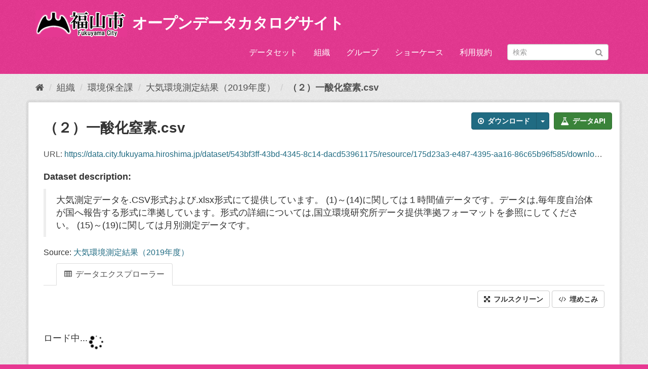

--- FILE ---
content_type: text/html; charset=utf-8
request_url: https://data.city.fukuyama.hiroshima.jp/dataset/2019/resource/175d23a3-e487-4395-aa16-86c65b96f585
body_size: 7995
content:
<!DOCTYPE html>
<!--[if IE 9]> <html lang="ja" class="ie9"> <![endif]-->
<!--[if gt IE 8]><!--> <html lang="ja"> <!--<![endif]-->
  <head>
    <meta charset="utf-8" />
      <meta name="generator" content="ckan 2.9.1" />
      <meta name="viewport" content="width=device-width, initial-scale=1.0">
    <title>大気環境測定結果（2019年度） - （２）一酸化窒素.csv - オープンデータカタログサイト</title>

    
    
    <link rel="shortcut icon" href="/favicon.ico" />
    
    
        
<!-- Snippet googleanalytics/snippets/googleanalytics_header.html start -->
<script type="text/javascript">
  (function(i,s,o,g,r,a,m){i['GoogleAnalyticsObject']=r;i[r]=i[r]||function(){
  (i[r].q=i[r].q||[]).push(arguments)},i[r].l=1*new Date();a=s.createElement(o),
  m=s.getElementsByTagName(o)[0];a.async=1;a.src=g;m.parentNode.insertBefore(a,m)
  })(window,document,'script','//www.google-analytics.com/analytics.js','ga');

  ga('create', 'UA-167893085-2', 'auto', {});
  
  ga('set', 'anonymizeIp', true);
  ga('send', 'pageview');
</script>
<!-- Snippet googleanalytics/snippets/googleanalytics_header.html end -->

    

      
      
      
      
    

    
      
      
    
  
  <meta property="og:title" content="大気環境測定結果（2019年度） - （２）一酸化窒素.csv - オープンデータカタログサイト">
  <meta property="og:description" content="大気測定データを.CSV形式および.xlsx形式にて提供しています。


(1)～(14)に関しては１時間値データです。データは,毎年度自治体が国へ報告する形式に準拠しています。形式の詳細については,国立環境研究所データ提供準拠フォーマットを参照にしてください。


(15)～(19)に関しては月別測定データです。

">


    
    <link href="/webassets/base/7827ac23_fuchsia.css" rel="stylesheet"/><style>
        @media (min-width: 1400px) {
    header .container {
        width: 1400px;
    }
}

header.navbar-static-top.masthead {
    padding-top: 20px
}

#content .primary li.media-item img.media-image {
    display: block;
    max-width: 100%;
    height: auto;
}

body {
    font-size: 16px;
}

.homepage.layout-2 > div[role="main"]:not(.hero) {
    padding-top: 10px;
    background: #eee url(../../../base/images/bg.png);
}

.featured .media-heading {
    display: none;
}

.featured .media-image img {
    width: 490px;
}

header.masthead hgroup h1 {
    float: right;
    margin-left: 10px;
}
      </style>
     <!---->

<!-- Google tag (gtag.js) -->
<script async
src="https://www.googletagmanager.com/gtag/js?id=G-XCKW9Y1ELX"></script>
<script>
 window.dataLayer = window.dataLayer || [];
 function gtag(){dataLayer.push(arguments);}
 gtag('js', new Date());

 gtag('config', 'G-XCKW9Y1ELX');
</script>


  </head>

  
  <body data-site-root="https://data.city.fukuyama.hiroshima.jp/" data-locale-root="https://data.city.fukuyama.hiroshima.jp/" >

    
    
        
    

    
    <div class="sr-only sr-only-focusable"><a href="#content">スキップして内容へ</a></div>
  

  
     
  

<header class="navbar navbar-static-top masthead">
    
  <div class="container">
    <div class="navbar-right">
      <button data-target="#main-navigation-toggle" data-toggle="collapse" class="navbar-toggle collapsed" type="button" aria-label="expand or collapse" aria-expanded="false">
        <span class="sr-only">Toggle navigation</span>
        <span class="fa fa-bars"></span>
      </button>
    </div>
    <hgroup class="header-image navbar-left">
       
  <a class="logo" href="/"><img src="/uploads/admin/2021-02-09-085705.14404218153.png" alt="オープンデータカタログサイト" title="オープンデータカタログサイト" /></a>
   <h1>
    <a href="/">オープンデータカタログサイト</a>
  </h1>
 
    </hgroup>

    <div class="collapse navbar-collapse" id="main-navigation-toggle">
      
      <nav class="section navigation">
        <ul class="nav nav-pills">
            
  <li><a href="/dataset/">データセット</a></li><li><a href="/organization/">組織</a></li><li><a href="/group/">グループ</a></li><li><a href="/showcase">ショーケース</a></li><li><a href="/terms">利用規約</a></li>

        </ul>
      </nav>
       
      <form class="section site-search simple-input" action="/dataset/" method="get">
        <div class="field">
          <label for="field-sitewide-search">データセットを検索</label>
          <input id="field-sitewide-search" type="text" class="form-control" name="q" placeholder="検索" aria-label="データセット検索"/>
          <button class="btn-search" type="submit" aria-label="Submit"><i class="fa fa-search"></i></button>
        </div>
      </form>
      
    </div>
  </div>
</header>

  
    <div class="main">
      <div id="content" class="container">
        
          
            <div class="flash-messages">
              
                
              
            </div>
          

          
            <div class="toolbar" role="navigation" aria-label="Breadcrumb">
              
                
                  <ol class="breadcrumb">
                    
<!-- Snippet snippets/home_breadcrumb_item.html start -->

<li class="home"><a href="/" aria-label="ホーム"><i class="fa fa-home"></i><span> ホーム</span></a></li>
<!-- Snippet snippets/home_breadcrumb_item.html end -->

                    
  
  
    
    
      
      
      <li><a href="/organization/">組織</a></li>
      <li><a href="/organization/kankyo-hozen">環境保全課</a></li>
    
    <li><a href="/dataset/2019">大気環境測定結果（2019年度）</a></li>
  

  <li class="active"><a href="">（２）一酸化窒素.csv</a></li>

                  </ol>
                
              
            </div>
          

          <div class="row wrapper">
            
            
  
    <section class="module module-resource" role="complementary">
      
      <div class="module-content">
        <div class="actions">
          
          <ul>
            
  
            
            
              <li>
                <div class="btn-group">
                <a class="btn btn-primary resource-url-analytics resource-type-None" href="https://data.city.fukuyama.hiroshima.jp/dataset/543bf3ff-43bd-4345-8c14-dacd53961175/resource/175d23a3-e487-4395-aa16-86c65b96f585/download/02no.csv">
                  
                    <i class="fa fa-arrow-circle-o-down"></i> ダウンロード
                  
                </a>
                
                  
                <button class="btn btn-primary dropdown-toggle" data-toggle="dropdown">
                    <span class="caret"></span>
                  </button>
                <ul class="dropdown-menu">
                  <li>
                    <a href="/datastore/dump/175d23a3-e487-4395-aa16-86c65b96f585?bom=True"
                      target="_blank"><span>CSV</span></a>
                    <a href="/datastore/dump/175d23a3-e487-4395-aa16-86c65b96f585?format=tsv&amp;bom=True"
                      target="_blank"><span>TSV</span></a>
                    <a href="/datastore/dump/175d23a3-e487-4395-aa16-86c65b96f585?format=json"
                      target="_blank"><span>JSON</span></a>
                    <a href="/datastore/dump/175d23a3-e487-4395-aa16-86c65b96f585?format=xml"
                      target="_blank"><span>XML</span></a>
                  </li>
                </ul>
                  
                
                </div>
              </li>
            
            
  
    <li>
<!-- Snippet package/snippets/data_api_button.html start -->


  
  
  <a class="btn btn-success" href="/api/1/util/snippet/api_info.html?resource_id=175d23a3-e487-4395-aa16-86c65b96f585" data-module="api-info" data-module-template="/api/1/util/snippet/api_info.html?resource_id=175d23a3-e487-4395-aa16-86c65b96f585" data-loading-text="ロード中..."><i class="fa fa-flask fa-lg"></i> データAPI</a>

<!-- Snippet package/snippets/data_api_button.html end -->
</li>
  

          </ul>
          
        </div>
        
          
            
          
          <h1 class="page-heading">（２）一酸化窒素.csv</h1>
          
            
              <p class="text-muted ellipsis">URL: <a class="resource-url-analytics" href="https://data.city.fukuyama.hiroshima.jp/dataset/543bf3ff-43bd-4345-8c14-dacd53961175/resource/175d23a3-e487-4395-aa16-86c65b96f585/download/02no.csv" title="https://data.city.fukuyama.hiroshima.jp/dataset/543bf3ff-43bd-4345-8c14-dacd53961175/resource/175d23a3-e487-4395-aa16-86c65b96f585/download/02no.csv">https://data.city.fukuyama.hiroshima.jp/dataset/543bf3ff-43bd-4345-8c14-dacd53961175/resource/175d23a3-e487-4395-aa16-86c65b96f585/download/02no.csv</a></p>
            
          
          <div class="prose notes" property="rdfs:label">
            
            
              <h3>Dataset description:</h3>
              <blockquote>大気測定データを.CSV形式および.xlsx形式にて提供しています。


(1)～(14)に関しては１時間値データです。データは,毎年度自治体が国へ報告する形式に準拠しています。形式の詳細については,国立環境研究所データ提供準拠フォーマットを参照にしてください。


(15)～(19)に関しては月別測定データです。

</blockquote>
              <p>Source: <a href="/dataset/2019">大気環境測定結果（2019年度）</a>
            
          </div>
        
      
      
      
        
          
          
<!-- Snippet package/snippets/resource_views_list.html start -->


  <ul class="nav nav-tabs nav-tabs-plain" >
    

  
  
  	
    
<!-- Snippet package/snippets/resource_views_list_item.html start -->



  


<li class=" active" data-id="8c7956af-f59a-4e90-bf5d-ee3db7a29b2b">

  <a href="/dataset/2019/resource/175d23a3-e487-4395-aa16-86c65b96f585?view_id=8c7956af-f59a-4e90-bf5d-ee3db7a29b2b" data-id="8c7956af-f59a-4e90-bf5d-ee3db7a29b2b">
    <i class="fa icon fa-table"></i>
    データエクスプローラー
  </a>
</li>
<!-- Snippet package/snippets/resource_views_list_item.html end -->

  
</ul>

<!-- Snippet package/snippets/resource_views_list.html end -->

        
          
            <div class="resource-view">
              
              
              
                
                  
                    
                      
<!-- Snippet package/snippets/resource_view.html start -->



  <div id="view-8c7956af-f59a-4e90-bf5d-ee3db7a29b2b" class="resource-view" data-id="8c7956af-f59a-4e90-bf5d-ee3db7a29b2b" data-title="データエクスプローラー" data-description="">
  <div class="actions">
    <a class="btn btn-default"
       target="_blank"
       href="https://data.city.fukuyama.hiroshima.jp/dataset/2019/resource/175d23a3-e487-4395-aa16-86c65b96f585/view/8c7956af-f59a-4e90-bf5d-ee3db7a29b2b">
      <i class="fa fa-arrows-alt"></i>
      フルスクリーン
    </a>
    <a class="btn btn-default"
       href="#embed-8c7956af-f59a-4e90-bf5d-ee3db7a29b2b"
       data-module="resource-view-embed"
       data-module-id="8c7956af-f59a-4e90-bf5d-ee3db7a29b2b"
       data-module-url="https://data.city.fukuyama.hiroshima.jp/dataset/2019/resource/175d23a3-e487-4395-aa16-86c65b96f585/view/8c7956af-f59a-4e90-bf5d-ee3db7a29b2b">
      <i class="fa fa-code"></i>
      埋めこみ
    </a>
  </div>
  <p class="desc"></p>
    <div class="m-top ckanext-datapreview">
      
        
<!-- Snippet package/snippets/resource_view_filters.html start -->
<div
  class="resource-view-filters"
  data-module="resource-view-filters"
  data-module-resource-id="175d23a3-e487-4395-aa16-86c65b96f585"
  data-module-fields="[&#34;01h&#34;, &#34;02h&#34;, &#34;03h&#34;, &#34;04h&#34;, &#34;05h&#34;, &#34;06h&#34;, &#34;07h&#34;, &#34;08h&#34;, &#34;09h&#34;, &#34;10h&#34;, &#34;11h&#34;, &#34;12h&#34;, &#34;13h&#34;, &#34;14h&#34;, &#34;15h&#34;, &#34;16h&#34;, &#34;17h&#34;, &#34;18h&#34;, &#34;19h&#34;, &#34;20h&#34;, &#34;21h&#34;, &#34;22h&#34;, &#34;23h&#34;, &#34;24h&#34;, &#34;_id&#34;, &#34;\u5e02\u753a\u6751\u30b3\u30fc\u30c9&#34;, &#34;\u6e2c\u5b9a\u5358\u4f4d\u30b3\u30fc\u30c9&#34;, &#34;\u6e2c\u5b9a\u5c40\u30b3\u30fc\u30c9&#34;, &#34;\u6e2c\u5b9a\u5e74\u5ea6&#34;, &#34;\u6e2c\u5b9a\u65e5&#34;, &#34;\u6e2c\u5b9a\u6708&#34;, &#34;\u6e2c\u5b9a\u9805\u76ee\u30b3\u30fc\u30c9&#34;]"
  >
</div>
<!-- Snippet package/snippets/resource_view_filters.html end -->

      
      
        <div class="data-viewer-error js-hide">
          <p class="text-danger">
            <i class="fa fa-info-circle"></i>
            現在、このリソースビューは表示できません
            <a href="#" data-toggle="collapse" data-target="#data-view-error">
              詳細情報の表示
            </a>
          </p>
          <p id="data-view-error" class="collapse"></p>
          <p>
            <a href="https://data.city.fukuyama.hiroshima.jp/dataset/543bf3ff-43bd-4345-8c14-dacd53961175/resource/175d23a3-e487-4395-aa16-86c65b96f585/download/02no.csv" class="btn btn-default btn-lg resource-url-analytics" target="_blank">
              <i class="fa fa-lg fa-arrow-circle-o-down"></i>
              リソースをダウンロード
            </a>
          </p>
        </div>
        
          
          
            
          
        
        <iframe src="https://data.city.fukuyama.hiroshima.jp/dataset/2019/resource/175d23a3-e487-4395-aa16-86c65b96f585/view/8c7956af-f59a-4e90-bf5d-ee3db7a29b2b" frameborder="0" width="100%" data-module="data-viewer">
          <p>ブラウザが iframe をサポートしていません</p>
        </iframe>
      
    </div>
    <div id="embed-8c7956af-f59a-4e90-bf5d-ee3db7a29b2b" class="modal fade resource-view-embed">
      <div class="modal-dialog">
    <div class="modal-content">

      <div class="modal-header">
        <button type="button" class="close" data-dismiss="modal">&times;</button>
        <h3 class="modal-title">埋め込まれたリソースビュー</h3>
      </div>
      <div class="modal-body">
        <p class="embed-content">生のHTMLをサポートするCMSやブログソフトウェアにコピー&ペーストでコードを埋め込むことができます</p>
        <div class="row">
          <div class="col-md-6">
            
  <div class="form-group control-full">
  <label class="control-label" for="width">幅</label>
  <div class="controls ">
  
<input id="width" type="text" name="width" value="700" placeholder=""  class="form-control" />

  
  
  </div>
  </div>
  

          </div>
          <div class="col-md-6">
            
  <div class="form-group control-full">
  <label class="control-label" for="height">高さ</label>
  <div class="controls ">
  
<input id="height" type="text" name="height" value="400" placeholder=""  class="form-control" />

  
  
  </div>
  </div>
  

          </div>
        </div>
        
  
  
  <div class="form-group pre control-full">
  <label class="control-label" for="code">コード</label>
  <div class="controls ">
  
  <textarea id="code" name="code" cols="20" rows="3" placeholder=""  class="form-control"></textarea>
  
  
  
  </div>
  </div>
  
  
      </div>
      </div>
      </div>
    </div>
  </div>

<!-- Snippet package/snippets/resource_view.html end -->

                    
                  
                
              
            </div>
          
        </div>
      
      
      
      
    </section>
  


            
              <aside class="secondary col-sm-3">
                
                

  
    
<!-- Snippet package/snippets/resources.html start -->



  
    <section class="module module-narrow resources">
      
        
          <h2 class="module-heading"><i class="fa fa-files-o"></i> リソース</h2>
        
        
          <ul class="list-unstyled nav nav-simple">
            
              <li class="nav-item">
                <a href="/dataset/2019/resource/71c47faf-1241-4cff-9696-825130511aab?inner_span=True">2019年度配置図.pdf</a>
              </li>
            
              <li class="nav-item">
                <a href="/dataset/2019/resource/2aa7da0b-d2db-4b1a-a326-0998107f2e5b?inner_span=True">2019年度測定項目.pdf</a>
              </li>
            
              <li class="nav-item">
                <a href="/dataset/2019/resource/f739d294-288e-453c-9957-08db2c17fd3f?inner_span=True">2019年度国立環境研究所データ提供準拠フォーマット.pdf</a>
              </li>
            
              <li class="nav-item">
                <a href="/dataset/2019/resource/d3470190-f4b5-46da-abd0-62b3c720ab02?inner_span=True">（１）二酸化硫黄.csv</a>
              </li>
            
              <li class="nav-item active">
                <a href="/dataset/2019/resource/175d23a3-e487-4395-aa16-86c65b96f585?inner_span=True">（２）一酸化窒素.csv</a>
              </li>
            
              <li class="nav-item">
                <a href="/dataset/2019/resource/093e1706-744d-4001-b117-c901691a4922?inner_span=True">（３）二酸化窒素.csv</a>
              </li>
            
              <li class="nav-item">
                <a href="/dataset/2019/resource/044dca5c-e212-411a-8b99-6203f27184e5?inner_span=True">（４）窒素酸化物.csv</a>
              </li>
            
              <li class="nav-item">
                <a href="/dataset/2019/resource/5965e231-028e-4146-b15b-04849841a272?inner_span=True">（５）一酸化炭素.csv</a>
              </li>
            
              <li class="nav-item">
                <a href="/dataset/2019/resource/cd0346a2-95ed-401c-b870-00c98e08a3dc?inner_span=True">（６）光化学オキシダント.csv</a>
              </li>
            
              <li class="nav-item">
                <a href="/dataset/2019/resource/da2bffd4-dab0-4c2a-a86f-14f3dcc50406?inner_span=True">（７）非メタン炭化水素.csv</a>
              </li>
            
              <li class="nav-item">
                <a href="/dataset/2019/resource/da42f4eb-f432-4ec5-832f-273edd6e26f8?inner_span=True">（８）メタン.csv</a>
              </li>
            
              <li class="nav-item">
                <a href="/dataset/2019/resource/ee1ce7e5-8949-4081-9694-9965f47e192d?inner_span=True">（９）全炭化水素.csv</a>
              </li>
            
              <li class="nav-item">
                <a href="/dataset/2019/resource/8b19c45c-0781-41f5-919b-0a66d25b1b3a?inner_span=True">（10）浮遊粒子状物質.csv</a>
              </li>
            
              <li class="nav-item">
                <a href="/dataset/2019/resource/19600e61-e342-4348-8a22-b84e8eb0878c?inner_span=True">（11）温度.csv</a>
              </li>
            
              <li class="nav-item">
                <a href="/dataset/2019/resource/3d9d76d4-6410-4ab3-acf3-3d6d36008fec?inner_span=True">（12）湿度.csv</a>
              </li>
            
              <li class="nav-item">
                <a href="/dataset/2019/resource/69c393fb-32f5-4d45-915d-55eae2ccd365?inner_span=True">（13）日射量.csv</a>
              </li>
            
              <li class="nav-item">
                <a href="/dataset/2019/resource/44b7141b-4edc-4c14-86c6-30e4fb4ab3f7?inner_span=True">（14）微小粒子状物質(PM2.5).csv</a>
              </li>
            
              <li class="nav-item">
                <a href="/dataset/2019/resource/ef287841-bb49-45ee-9a1f-30b12b8d8e6c?inner_span=True">（15）降下ばいじん.xls</a>
              </li>
            
              <li class="nav-item">
                <a href="/dataset/2019/resource/93ecc7fd-b8ee-4d87-abf5-cd63e812502e?inner_span=True">（16）窒素酸化物（NG-KN-S法）.xls</a>
              </li>
            
              <li class="nav-item">
                <a href="/dataset/2019/resource/a89b4f1a-09d1-44cf-b4ce-425493180837?inner_span=True">（17）浮遊粒子状物質中の金属量（C.L.V.法）.xlsx</a>
              </li>
            
              <li class="nav-item">
                <a href="/dataset/2019/resource/0a188210-d14c-4f54-bbe9-bb2577149ba6?inner_span=True">（18）有害大気汚染物質.xlsx</a>
              </li>
            
              <li class="nav-item">
                <a href="/dataset/2019/resource/37f8c139-99f7-4ee4-aa06-3fe81eda3fb4?inner_span=True">（19）気象データ（気象庁...</a>
              </li>
            
          </ul>
        
      
    </section>
  

<!-- Snippet package/snippets/resources.html end -->

  

  
    
<!-- Snippet snippets/social.html start -->


  <section class="module module-narrow social">
    
      <h2 class="module-heading"><i class="fa fa-share-square-o"></i> ソーシャル</h2>
    
    
      <ul class="nav nav-simple">
        <li class="nav-item"><a href="https://twitter.com/share?url=https://data.city.fukuyama.hiroshima.jp/dataset/2019/resource/175d23a3-e487-4395-aa16-86c65b96f585" target="_blank"><i class="fa fa-twitter-square"></i> Twitter</a></li>
        <li class="nav-item"><a href="https://www.facebook.com/sharer.php?u=https://data.city.fukuyama.hiroshima.jp/dataset/2019/resource/175d23a3-e487-4395-aa16-86c65b96f585" target="_blank"><i class="fa fa-facebook-square"></i> Facebook</a></li>
      </ul>
    
  </section>

<!-- Snippet snippets/social.html end -->

  

              </aside>
            

            
              <div class="primary col-sm-9 col-xs-12" role="main">
                
                
  
    
      <section class="module">
        
  
  
    <div class="module-content">
      <h2>データディクショナリ</h2>
      <table class="table table-striped table-bordered table-condensed" data-module="table-toggle-more">
        <thead>
          
          <tr>
            <th scope="col">列</th>
            <th scope="col">タイプ</th>
            <th scope="col">ラベル</th>
            <th scope="col">説明</th>
          </tr>
          
        </thead>
        
          
          
            
<!-- Snippet package/snippets/dictionary_table.html start -->
<tr>
  <td>測定年度</td>
  <td>numeric</td>
  <td></td>
  <td></td>
</tr>
<!-- Snippet package/snippets/dictionary_table.html end -->

          
            
<!-- Snippet package/snippets/dictionary_table.html start -->
<tr>
  <td>測定局コード</td>
  <td>numeric</td>
  <td></td>
  <td></td>
</tr>
<!-- Snippet package/snippets/dictionary_table.html end -->

          
            
<!-- Snippet package/snippets/dictionary_table.html start -->
<tr>
  <td>市町村コード</td>
  <td>numeric</td>
  <td></td>
  <td></td>
</tr>
<!-- Snippet package/snippets/dictionary_table.html end -->

          
            
<!-- Snippet package/snippets/dictionary_table.html start -->
<tr>
  <td>測定項目コード</td>
  <td>text</td>
  <td></td>
  <td></td>
</tr>
<!-- Snippet package/snippets/dictionary_table.html end -->

          
            
<!-- Snippet package/snippets/dictionary_table.html start -->
<tr>
  <td>測定単位コード</td>
  <td>text</td>
  <td></td>
  <td></td>
</tr>
<!-- Snippet package/snippets/dictionary_table.html end -->

          
            
<!-- Snippet package/snippets/dictionary_table.html start -->
<tr>
  <td>測定月</td>
  <td>numeric</td>
  <td></td>
  <td></td>
</tr>
<!-- Snippet package/snippets/dictionary_table.html end -->

          
            
<!-- Snippet package/snippets/dictionary_table.html start -->
<tr>
  <td>測定日</td>
  <td>numeric</td>
  <td></td>
  <td></td>
</tr>
<!-- Snippet package/snippets/dictionary_table.html end -->

          
            
<!-- Snippet package/snippets/dictionary_table.html start -->
<tr>
  <td>01h</td>
  <td>numeric</td>
  <td></td>
  <td></td>
</tr>
<!-- Snippet package/snippets/dictionary_table.html end -->

          
            
<!-- Snippet package/snippets/dictionary_table.html start -->
<tr>
  <td>02h</td>
  <td>numeric</td>
  <td></td>
  <td></td>
</tr>
<!-- Snippet package/snippets/dictionary_table.html end -->

          
            
<!-- Snippet package/snippets/dictionary_table.html start -->
<tr>
  <td>03h</td>
  <td>numeric</td>
  <td></td>
  <td></td>
</tr>
<!-- Snippet package/snippets/dictionary_table.html end -->

          
            
<!-- Snippet package/snippets/dictionary_table.html start -->
<tr>
  <td>04h</td>
  <td>numeric</td>
  <td></td>
  <td></td>
</tr>
<!-- Snippet package/snippets/dictionary_table.html end -->

          
            
<!-- Snippet package/snippets/dictionary_table.html start -->
<tr>
  <td>05h</td>
  <td>numeric</td>
  <td></td>
  <td></td>
</tr>
<!-- Snippet package/snippets/dictionary_table.html end -->

          
            
<!-- Snippet package/snippets/dictionary_table.html start -->
<tr>
  <td>06h</td>
  <td>numeric</td>
  <td></td>
  <td></td>
</tr>
<!-- Snippet package/snippets/dictionary_table.html end -->

          
            
<!-- Snippet package/snippets/dictionary_table.html start -->
<tr>
  <td>07h</td>
  <td>numeric</td>
  <td></td>
  <td></td>
</tr>
<!-- Snippet package/snippets/dictionary_table.html end -->

          
            
<!-- Snippet package/snippets/dictionary_table.html start -->
<tr>
  <td>08h</td>
  <td>numeric</td>
  <td></td>
  <td></td>
</tr>
<!-- Snippet package/snippets/dictionary_table.html end -->

          
            
<!-- Snippet package/snippets/dictionary_table.html start -->
<tr>
  <td>09h</td>
  <td>numeric</td>
  <td></td>
  <td></td>
</tr>
<!-- Snippet package/snippets/dictionary_table.html end -->

          
            
<!-- Snippet package/snippets/dictionary_table.html start -->
<tr>
  <td>10h</td>
  <td>numeric</td>
  <td></td>
  <td></td>
</tr>
<!-- Snippet package/snippets/dictionary_table.html end -->

          
            
<!-- Snippet package/snippets/dictionary_table.html start -->
<tr>
  <td>11h</td>
  <td>numeric</td>
  <td></td>
  <td></td>
</tr>
<!-- Snippet package/snippets/dictionary_table.html end -->

          
            
<!-- Snippet package/snippets/dictionary_table.html start -->
<tr>
  <td>12h</td>
  <td>numeric</td>
  <td></td>
  <td></td>
</tr>
<!-- Snippet package/snippets/dictionary_table.html end -->

          
            
<!-- Snippet package/snippets/dictionary_table.html start -->
<tr>
  <td>13h</td>
  <td>numeric</td>
  <td></td>
  <td></td>
</tr>
<!-- Snippet package/snippets/dictionary_table.html end -->

          
            
<!-- Snippet package/snippets/dictionary_table.html start -->
<tr>
  <td>14h</td>
  <td>numeric</td>
  <td></td>
  <td></td>
</tr>
<!-- Snippet package/snippets/dictionary_table.html end -->

          
            
<!-- Snippet package/snippets/dictionary_table.html start -->
<tr>
  <td>15h</td>
  <td>numeric</td>
  <td></td>
  <td></td>
</tr>
<!-- Snippet package/snippets/dictionary_table.html end -->

          
            
<!-- Snippet package/snippets/dictionary_table.html start -->
<tr>
  <td>16h</td>
  <td>numeric</td>
  <td></td>
  <td></td>
</tr>
<!-- Snippet package/snippets/dictionary_table.html end -->

          
            
<!-- Snippet package/snippets/dictionary_table.html start -->
<tr>
  <td>17h</td>
  <td>numeric</td>
  <td></td>
  <td></td>
</tr>
<!-- Snippet package/snippets/dictionary_table.html end -->

          
            
<!-- Snippet package/snippets/dictionary_table.html start -->
<tr>
  <td>18h</td>
  <td>numeric</td>
  <td></td>
  <td></td>
</tr>
<!-- Snippet package/snippets/dictionary_table.html end -->

          
            
<!-- Snippet package/snippets/dictionary_table.html start -->
<tr>
  <td>19h</td>
  <td>numeric</td>
  <td></td>
  <td></td>
</tr>
<!-- Snippet package/snippets/dictionary_table.html end -->

          
            
<!-- Snippet package/snippets/dictionary_table.html start -->
<tr>
  <td>20h</td>
  <td>numeric</td>
  <td></td>
  <td></td>
</tr>
<!-- Snippet package/snippets/dictionary_table.html end -->

          
            
<!-- Snippet package/snippets/dictionary_table.html start -->
<tr>
  <td>21h</td>
  <td>numeric</td>
  <td></td>
  <td></td>
</tr>
<!-- Snippet package/snippets/dictionary_table.html end -->

          
            
<!-- Snippet package/snippets/dictionary_table.html start -->
<tr>
  <td>22h</td>
  <td>numeric</td>
  <td></td>
  <td></td>
</tr>
<!-- Snippet package/snippets/dictionary_table.html end -->

          
            
<!-- Snippet package/snippets/dictionary_table.html start -->
<tr>
  <td>23h</td>
  <td>numeric</td>
  <td></td>
  <td></td>
</tr>
<!-- Snippet package/snippets/dictionary_table.html end -->

          
            
<!-- Snippet package/snippets/dictionary_table.html start -->
<tr>
  <td>24h</td>
  <td>numeric</td>
  <td></td>
  <td></td>
</tr>
<!-- Snippet package/snippets/dictionary_table.html end -->

          
        
      </table>
    </div>
  
  
  
        <div class="module-content">
          <h2>追加情報</h2>
          <table class="table table-striped table-bordered table-condensed" data-module="table-toggle-more">
            <thead>
              <tr>
                <th scope="col">フィールド</th>
                <th scope="col">値</th>
              </tr>
            </thead>
            <tbody>
              <tr>
                <th scope="row">最終更新日</th>
                <td>2021年3月19日</td>
              </tr>
              <tr>
                <th scope="row">メタデータ最終更新日時</th>
                <td>2021年3月19日</td>
              </tr>
              <tr>
                <th scope="row">作成日</th>
                <td>2021年3月19日</td>
              </tr>
              <tr>
                <th scope="row">データ形式</th>
                <td>CSV</td>
              </tr>
              <tr>
                <th scope="row">ライセンス</th>
                <td>
<!-- Snippet snippets/license.html start -->



  
    
  
    
      <span>ライセンスが提示されていません</span>
    
  

  

<!-- Snippet snippets/license.html end -->
</td>
              </tr>
              
                
              
                
                  <tr class="toggle-more"><th scope="row">Datastore active</th><td>True</td></tr>
                
              
                
              
                
                  <tr class="toggle-more"><th scope="row">Has views</th><td>True</td></tr>
                
              
                
                  <tr class="toggle-more"><th scope="row">Id</th><td>175d23a3-e487-4395-aa16-86c65b96f585</td></tr>
                
              
                
              
                
              
                
                  <tr class="toggle-more"><th scope="row">Mimetype</th><td>text/csv</td></tr>
                
              
                
                  <tr class="toggle-more"><th scope="row">On same domain</th><td>True</td></tr>
                
              
                
                  <tr class="toggle-more"><th scope="row">Package id</th><td>543bf3ff-43bd-4345-8c14-dacd53961175</td></tr>
                
              
                
                  <tr class="toggle-more"><th scope="row">Position</th><td>4</td></tr>
                
              
                
                  <tr class="toggle-more"><th scope="row">Size</th><td>261.3 KiB</td></tr>
                
              
                
                  <tr class="toggle-more"><th scope="row">State</th><td>active</td></tr>
                
              
                
                  <tr class="toggle-more"><th scope="row">Url type</th><td>upload</td></tr>
                
              
            </tbody>
          </table>
        </div>
        

      </section>
    
  

              </div>
            
          </div>
        
      </div>
    </div>
  
    <footer class="site-footer">
  <div class="container">
    
<div class="row">
    <div class="col-md-4 attribution">
        
        
<!-- Snippet snippets/language_selector.html start -->

<form class="form-inline form-select lang-select" action="/util/redirect" data-module="select-switch" method="POST">
  <label for="field-lang-select">言語</label>
  <select id="field-lang-select" name="url" data-module="autocomplete" data-module-dropdown-class="lang-dropdown" data-module-container-class="lang-container">
    
      <option value="/ja/dataset/2019/resource/175d23a3-e487-4395-aa16-86c65b96f585" selected="selected">
        日本語
      </option>
    
      <option value="/en/dataset/2019/resource/175d23a3-e487-4395-aa16-86c65b96f585" >
        English
      </option>
    
      <option value="/pt_BR/dataset/2019/resource/175d23a3-e487-4395-aa16-86c65b96f585" >
        português (Brasil)
      </option>
    
      <option value="/it/dataset/2019/resource/175d23a3-e487-4395-aa16-86c65b96f585" >
        italiano
      </option>
    
      <option value="/cs_CZ/dataset/2019/resource/175d23a3-e487-4395-aa16-86c65b96f585" >
        čeština (Česko)
      </option>
    
      <option value="/ca/dataset/2019/resource/175d23a3-e487-4395-aa16-86c65b96f585" >
        català
      </option>
    
      <option value="/es/dataset/2019/resource/175d23a3-e487-4395-aa16-86c65b96f585" >
        español
      </option>
    
      <option value="/fr/dataset/2019/resource/175d23a3-e487-4395-aa16-86c65b96f585" >
        français
      </option>
    
      <option value="/el/dataset/2019/resource/175d23a3-e487-4395-aa16-86c65b96f585" >
        Ελληνικά
      </option>
    
      <option value="/sv/dataset/2019/resource/175d23a3-e487-4395-aa16-86c65b96f585" >
        svenska
      </option>
    
      <option value="/sr/dataset/2019/resource/175d23a3-e487-4395-aa16-86c65b96f585" >
        српски
      </option>
    
      <option value="/no/dataset/2019/resource/175d23a3-e487-4395-aa16-86c65b96f585" >
        norsk bokmål (Norge)
      </option>
    
      <option value="/sk/dataset/2019/resource/175d23a3-e487-4395-aa16-86c65b96f585" >
        slovenčina
      </option>
    
      <option value="/fi/dataset/2019/resource/175d23a3-e487-4395-aa16-86c65b96f585" >
        suomi
      </option>
    
      <option value="/ru/dataset/2019/resource/175d23a3-e487-4395-aa16-86c65b96f585" >
        русский
      </option>
    
      <option value="/de/dataset/2019/resource/175d23a3-e487-4395-aa16-86c65b96f585" >
        Deutsch
      </option>
    
      <option value="/pl/dataset/2019/resource/175d23a3-e487-4395-aa16-86c65b96f585" >
        polski
      </option>
    
      <option value="/nl/dataset/2019/resource/175d23a3-e487-4395-aa16-86c65b96f585" >
        Nederlands
      </option>
    
      <option value="/bg/dataset/2019/resource/175d23a3-e487-4395-aa16-86c65b96f585" >
        български
      </option>
    
      <option value="/ko_KR/dataset/2019/resource/175d23a3-e487-4395-aa16-86c65b96f585" >
        한국어 (대한민국)
      </option>
    
      <option value="/hu/dataset/2019/resource/175d23a3-e487-4395-aa16-86c65b96f585" >
        magyar
      </option>
    
      <option value="/sl/dataset/2019/resource/175d23a3-e487-4395-aa16-86c65b96f585" >
        slovenščina
      </option>
    
      <option value="/lv/dataset/2019/resource/175d23a3-e487-4395-aa16-86c65b96f585" >
        latviešu
      </option>
    
      <option value="/am/dataset/2019/resource/175d23a3-e487-4395-aa16-86c65b96f585" >
        አማርኛ
      </option>
    
      <option value="/ar/dataset/2019/resource/175d23a3-e487-4395-aa16-86c65b96f585" >
        العربية
      </option>
    
      <option value="/da_DK/dataset/2019/resource/175d23a3-e487-4395-aa16-86c65b96f585" >
        dansk (Danmark)
      </option>
    
      <option value="/en_AU/dataset/2019/resource/175d23a3-e487-4395-aa16-86c65b96f585" >
        English (Australia)
      </option>
    
      <option value="/es_AR/dataset/2019/resource/175d23a3-e487-4395-aa16-86c65b96f585" >
        español (Argentina)
      </option>
    
      <option value="/eu/dataset/2019/resource/175d23a3-e487-4395-aa16-86c65b96f585" >
        euskara
      </option>
    
      <option value="/fa_IR/dataset/2019/resource/175d23a3-e487-4395-aa16-86c65b96f585" >
        فارسی (ایران)
      </option>
    
      <option value="/gl/dataset/2019/resource/175d23a3-e487-4395-aa16-86c65b96f585" >
        galego
      </option>
    
      <option value="/he/dataset/2019/resource/175d23a3-e487-4395-aa16-86c65b96f585" >
        עברית
      </option>
    
      <option value="/hr/dataset/2019/resource/175d23a3-e487-4395-aa16-86c65b96f585" >
        hrvatski
      </option>
    
      <option value="/id/dataset/2019/resource/175d23a3-e487-4395-aa16-86c65b96f585" >
        Indonesia
      </option>
    
      <option value="/is/dataset/2019/resource/175d23a3-e487-4395-aa16-86c65b96f585" >
        íslenska
      </option>
    
      <option value="/km/dataset/2019/resource/175d23a3-e487-4395-aa16-86c65b96f585" >
        ខ្មែរ
      </option>
    
      <option value="/lt/dataset/2019/resource/175d23a3-e487-4395-aa16-86c65b96f585" >
        lietuvių
      </option>
    
      <option value="/mk/dataset/2019/resource/175d23a3-e487-4395-aa16-86c65b96f585" >
        македонски
      </option>
    
      <option value="/mn_MN/dataset/2019/resource/175d23a3-e487-4395-aa16-86c65b96f585" >
        монгол (Монгол)
      </option>
    
      <option value="/ne/dataset/2019/resource/175d23a3-e487-4395-aa16-86c65b96f585" >
        नेपाली
      </option>
    
      <option value="/pt_PT/dataset/2019/resource/175d23a3-e487-4395-aa16-86c65b96f585" >
        português (Portugal)
      </option>
    
      <option value="/ro/dataset/2019/resource/175d23a3-e487-4395-aa16-86c65b96f585" >
        română
      </option>
    
      <option value="/sq/dataset/2019/resource/175d23a3-e487-4395-aa16-86c65b96f585" >
        shqip
      </option>
    
      <option value="/sr_Latn/dataset/2019/resource/175d23a3-e487-4395-aa16-86c65b96f585" >
        srpski (latinica)
      </option>
    
      <option value="/th/dataset/2019/resource/175d23a3-e487-4395-aa16-86c65b96f585" >
        ไทย
      </option>
    
      <option value="/tl/dataset/2019/resource/175d23a3-e487-4395-aa16-86c65b96f585" >
        Filipino (Pilipinas)
      </option>
    
      <option value="/tr/dataset/2019/resource/175d23a3-e487-4395-aa16-86c65b96f585" >
        Türkçe
      </option>
    
      <option value="/uk/dataset/2019/resource/175d23a3-e487-4395-aa16-86c65b96f585" >
        українська
      </option>
    
      <option value="/uk_UA/dataset/2019/resource/175d23a3-e487-4395-aa16-86c65b96f585" >
        українська (Україна)
      </option>
    
      <option value="/vi/dataset/2019/resource/175d23a3-e487-4395-aa16-86c65b96f585" >
        Tiếng Việt
      </option>
    
      <option value="/zh_CN/dataset/2019/resource/175d23a3-e487-4395-aa16-86c65b96f585" >
        中文 (简体, 中国)
      </option>
    
      <option value="/zh_TW/dataset/2019/resource/175d23a3-e487-4395-aa16-86c65b96f585" >
        中文 (繁體, 台灣)
      </option>
    
  </select>
  <button class="btn btn-default js-hide" type="submit">Go</button>
</form>
<!-- Snippet snippets/language_selector.html end -->

        
    </div>
    <div class="col-md-4 col-md-offset-4 attribution">
        
        <p><strong>Powered by</strong> <a class="hide-text ckan-footer-logo" href="http://ckan.org">CKAN</a></p>
        
    </div>
</div>

  </div>

  
    
  
</footer>
  

  
  
  
  
    
    
    
        
        
        <div class="js-hide" data-module="google-analytics"
             data-module-googleanalytics_resource_prefix="/downloads/">
        </div>
    


      

    
    
    <link href="/webassets/vendor/f3b8236b_select2.css" rel="stylesheet"/>
<link href="/webassets/vendor/0b01aef1_font-awesome.css" rel="stylesheet"/>
    <script src="/webassets/vendor/d8ae4bed_jquery.js" type="text/javascript"></script>
<script src="/webassets/vendor/ab26884f_vendor.js" type="text/javascript"></script>
<script src="/webassets/vendor/580fa18d_bootstrap.js" type="text/javascript"></script>
<script src="/webassets/base/5f5a82bb_main.js" type="text/javascript"></script>
<script src="/webassets/base/b81fd734_ckan.js" type="text/javascript"></script>
<script src="/webassets/ckanext-googleanalytics/event_tracking.js?71ae8997" type="text/javascript"></script>
  </body>
</html>